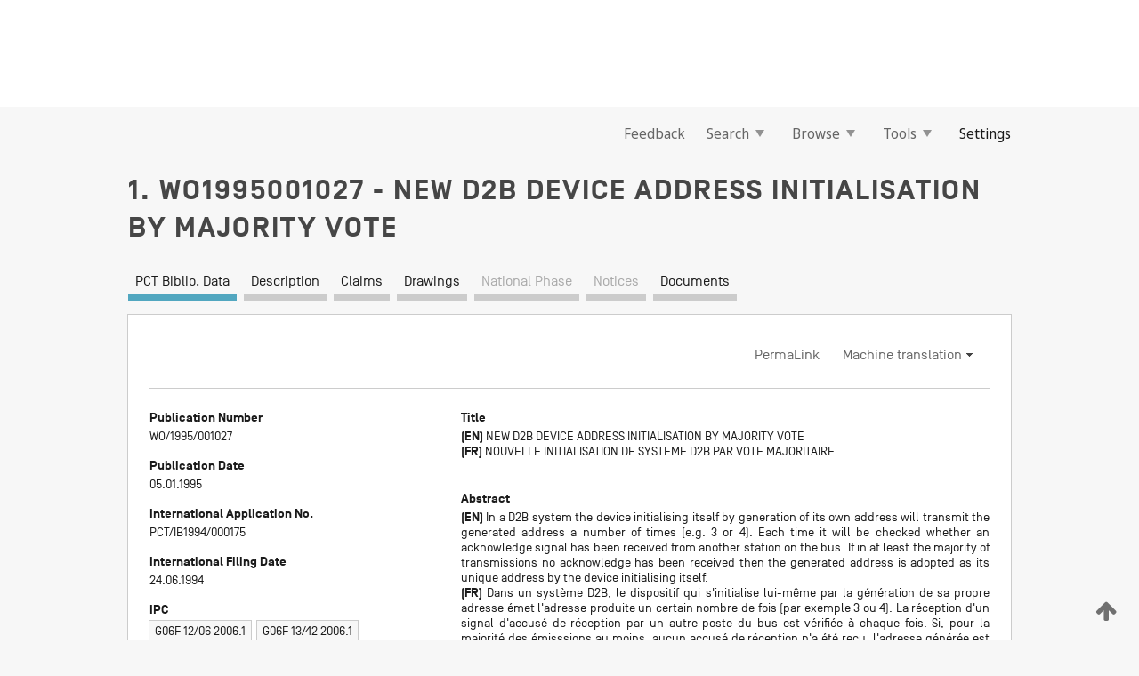

--- FILE ---
content_type: text/css
request_url: https://patentscope.wipo.int/search/javax.faces.resource/css/detail/WO1995001027.css?docId=WO1995001027
body_size: 53
content:
.detail-WO1995001027 {}

--- FILE ---
content_type: text/css
request_url: https://patentscope.wipo.int/search/javax.faces.resource/css/detail/WO1995001027.css?P22-MKI9G9-38738
body_size: 53
content:
.detail-WO1995001027 {}